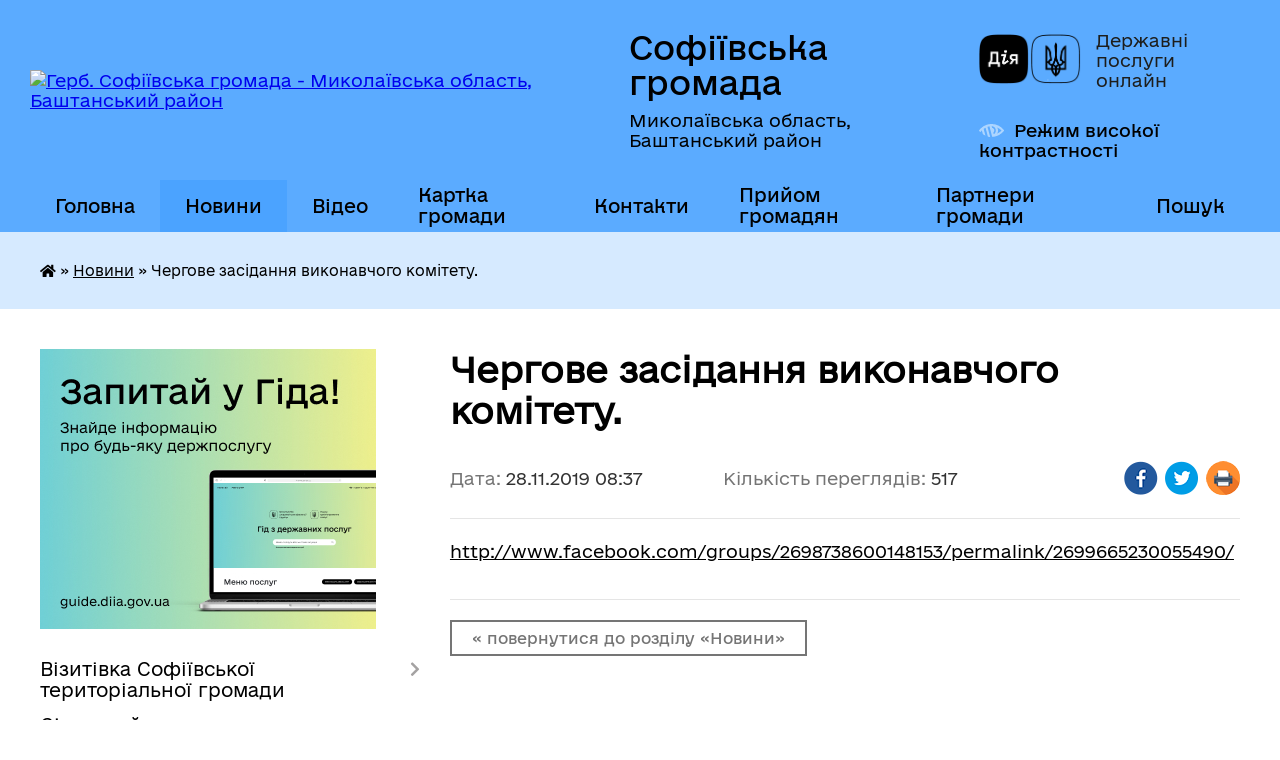

--- FILE ---
content_type: text/html; charset=UTF-8
request_url: https://sfotg.gov.ua/news/1575873488/
body_size: 10699
content:
<!DOCTYPE html>
<html lang="uk">
<head>
	<!--[if IE]><meta http-equiv="X-UA-Compatible" content="IE=edge"><![endif]-->
	<meta charset="utf-8">
	<meta name="viewport" content="width=device-width, initial-scale=1">
	<!--[if IE]><script>
		document.createElement('header');
		document.createElement('nav');
		document.createElement('main');
		document.createElement('section');
		document.createElement('article');
		document.createElement('aside');
		document.createElement('footer');
		document.createElement('figure');
		document.createElement('figcaption');
	</script><![endif]-->
	<title>Чергове засідання виконавчого комітету. | Софіївська громада</title>
	<meta name="description" content="http://www.facebook.com/groups/2698738600148153/permalink/2699665230055490/">
	<meta name="keywords" content="Чергове, засідання, виконавчого, комітету., |, Софіївська, громада">

	
		<meta property="og:image" content="https://rada.info/upload/users_files/04376788/gerb/iC.png">
	<meta property="og:image:width" content="140">
	<meta property="og:image:height" content="140">
			<meta property="og:title" content="Чергове засідання виконавчого комітету.">
			<meta property="og:description" content="http://www.facebook.com/groups/2698738600148153/permalink/2699665230055490/">
			<meta property="og:type" content="article">
	<meta property="og:url" content="https://sfotg.gov.ua/news/1575873488/">
		
		<link rel="apple-touch-icon" sizes="57x57" href="https://gromada.org.ua/apple-icon-57x57.png">
	<link rel="apple-touch-icon" sizes="60x60" href="https://gromada.org.ua/apple-icon-60x60.png">
	<link rel="apple-touch-icon" sizes="72x72" href="https://gromada.org.ua/apple-icon-72x72.png">
	<link rel="apple-touch-icon" sizes="76x76" href="https://gromada.org.ua/apple-icon-76x76.png">
	<link rel="apple-touch-icon" sizes="114x114" href="https://gromada.org.ua/apple-icon-114x114.png">
	<link rel="apple-touch-icon" sizes="120x120" href="https://gromada.org.ua/apple-icon-120x120.png">
	<link rel="apple-touch-icon" sizes="144x144" href="https://gromada.org.ua/apple-icon-144x144.png">
	<link rel="apple-touch-icon" sizes="152x152" href="https://gromada.org.ua/apple-icon-152x152.png">
	<link rel="apple-touch-icon" sizes="180x180" href="https://gromada.org.ua/apple-icon-180x180.png">
	<link rel="icon" type="image/png" sizes="192x192"  href="https://gromada.org.ua/android-icon-192x192.png">
	<link rel="icon" type="image/png" sizes="32x32" href="https://gromada.org.ua/favicon-32x32.png">
	<link rel="icon" type="image/png" sizes="96x96" href="https://gromada.org.ua/favicon-96x96.png">
	<link rel="icon" type="image/png" sizes="16x16" href="https://gromada.org.ua/favicon-16x16.png">
	<link rel="manifest" href="https://gromada.org.ua/manifest.json">
	<meta name="msapplication-TileColor" content="#ffffff">
	<meta name="msapplication-TileImage" content="https://gromada.org.ua/ms-icon-144x144.png">
	<meta name="theme-color" content="#ffffff">
	
	
		<meta name="robots" content="">
	
    	<link rel="stylesheet" href="https://cdnjs.cloudflare.com/ajax/libs/font-awesome/5.9.0/css/all.min.css" integrity="sha512-q3eWabyZPc1XTCmF+8/LuE1ozpg5xxn7iO89yfSOd5/oKvyqLngoNGsx8jq92Y8eXJ/IRxQbEC+FGSYxtk2oiw==" crossorigin="anonymous" referrerpolicy="no-referrer" />

    <link rel="preload" href="//gromada.org.ua/themes/diia/css/styles_vip.css?v=2.45" as="style">
	<link rel="stylesheet" href="//gromada.org.ua/themes/diia/css/styles_vip.css?v=2.45">
	
	<link rel="stylesheet" href="//gromada.org.ua/themes/diia/css/48423/theme_vip.css?v=1768745710">
		<!--[if lt IE 9]>
	<script src="https://oss.maxcdn.com/html5shiv/3.7.2/html5shiv.min.js"></script>
	<script src="https://oss.maxcdn.com/respond/1.4.2/respond.min.js"></script>
	<![endif]-->
	<!--[if gte IE 9]>
	<style type="text/css">
		.gradient { filter: none; }
	</style>
	<![endif]-->

</head>
<body class="">

	<a href="#top_menu" class="skip-link link" aria-label="Перейти до головного меню (Alt+1)" accesskey="1">Перейти до головного меню (Alt+1)</a>
	<a href="#left_menu" class="skip-link link" aria-label="Перейти до бічного меню (Alt+2)" accesskey="2">Перейти до бічного меню (Alt+2)</a>
    <a href="#main_content" class="skip-link link" aria-label="Перейти до головного вмісту (Alt+3)" accesskey="3">Перейти до текстового вмісту (Alt+3)</a>




			
	<div class="wrapper">
		<header>
			<div class="header_wrap">
				<div class="flex">					
					<div class="sitename">
						<div class="logo">
							<a href="https://sfotg.gov.ua/" id="logo" aria-hidden="true" tabindex="-1" class="form_2">
								<img src="https://rada.info/upload/users_files/04376788/gerb/iC.png" alt="Герб. Софіївська громада - Миколаївська область, Баштанський район">
							</a>
						</div>						
						<a href="https://sfotg.gov.ua/" class="title">
							<span class="slogan_1">Софіївська громада</span>
							<span class="slogan_2">Миколаївська область, Баштанський район</span>
						</a>
					</div>
					<div class="diia_logo_and_sitename">
						<div class="gov_ua_block">
							<a class="diia" href="https://diia.gov.ua/" target="_blank" rel="nofollow" title="Державні послуги онлайн"><img src="//gromada.org.ua/themes/diia/img/diia_logo.png" alt="Логотип Diia"></a>
							<span>Державні послуги<br>онлайн</span>
						</div>
												<div class="alt_link">
							<a href="#" rel="nofollow" aria-current="false" onclick="return set_special('2c3e651a1bfcc4692cd465d1ed7e7157c0a9ae0e');">Режим високої контрастності</a>
						</div>
											</div>
				</div>				
				<section class="top_nav" aria-label="Головне меню">
					<nav class="main_menu" id="top_menu">
						<ul>
														<li class="">
								<a href="https://sfotg.gov.ua/main/"><span>Головна</span></a>
																							</li>
														<li class="active">
								<a href="https://sfotg.gov.ua/news/" aria-current="page"><span>Новини</span></a>
																							</li>
														<li class="">
								<a href="https://sfotg.gov.ua/video-15-26-34-30-01-2019/"><span>Відео</span></a>
																							</li>
														<li class="">
								<a href="https://sfotg.gov.ua/structure/"><span>Картка громади</span></a>
																							</li>
														<li class="">
								<a href="https://sfotg.gov.ua/feedback/"><span>Контакти</span></a>
																							</li>
														<li class=" has-sub">
								<a href="https://sfotg.gov.ua/prijom-gromadyan-13-27-36-08-02-2021/"><span>Прийом громадян</span></a>
																<button role="button" onclick="return show_next_level(this);" aria-expanded="false" aria-label="Показати підменю"></button>
																								<ul>
																		<li>
										<a role="button" href="https://sfotg.gov.ua/grafik-prijomu-gromadyan-15-30-03-11-03-2021/">Графік прийому громадян відділом соціального захисту населення</a>
																													</li>
																		<li class="has-sub">
										<a role="button" href="https://sfotg.gov.ua/grafiki-osobistih-prijomiv-gromadyan-starostami-starostinskih-okrugiv-21-37-43-02-03-2021/">Графіки особистих прийомів громадян старостами старостинських округів</a>
																				<button onclick="return show_next_level(this);" aria-expanded="false" aria-label="Показати підменю"></button>
																														<ul>
																						<li>
												<a href="https://sfotg.gov.ua/barativskij-starostinskij-okrug-21-39-11-02-03-2021/">Баратівський старостинський округ</a>
											</li>
																						<li>
												<a href="https://sfotg.gov.ua/berezneguvatskij-starostinskij-okrug-21-41-46-02-03-2021/">Березнегуватський старостинський округ</a>
											</li>
																						<li>
												<a href="https://sfotg.gov.ua/novomikolaivskij-starostinskij-okrug-21-42-45-02-03-2021/">Новомиколаївський старостинський округ</a>
											</li>
																						<li>
												<a href="https://sfotg.gov.ua/kamyanskij-starostinskij-okrug-21-44-34-02-03-2021/">Кам'янський старостинський округ</a>
											</li>
																																</ul>
																			</li>
																		<li>
										<a role="button" href="https://sfotg.gov.ua/grafik-osobistogo-prijomu-gromadyan-nachalnikom-viddilu-osviti-molodi-sportu-i-kulturi-sofiivskoi-silskoi-radi-na-2024-rik-14-26-55-05-01-2024/">ГРАФІК особистого прийому громадян начальником відділу освіти, молоді, спорту і культури Софіївської сільської ради на  2024 рік</a>
																													</li>
																		<li>
										<a role="button" href="https://sfotg.gov.ua/pro-organizaciju-roboti-telefonnogo-zv’yazkugaryacha-liniya-ta-telefonnogo-zv’yazku-dovira-na-2026-rik-15-43-13-12-01-2026/">Про організацію роботи  телефонного зв’язку«Гаряча лінія»  та  телефонного зв’язку  «Довіра» на 2026 рік</a>
																													</li>
																		<li>
										<a role="button" href="https://sfotg.gov.ua/grafik-osobistogo-ta-osobistogo-viiznogo--prijomu-gromadyan-pershim-zastupnikom-silskogo-golovi-na-2026-rik-15-47-05-12-01-2026/">Графік особистого та особистого виїзного   прийому громадян першим заступником сільського голови  на 2026 рік</a>
																													</li>
																		<li>
										<a role="button" href="https://sfotg.gov.ua/grafik-osobistogo-ta-osobistogo-viiznogo-prijomu-golovi-15-27-36-09-01-2024/">Графік особистого та особистого  виїзного  прийому громадян сільським головою  на  2026 рік</a>
																													</li>
																										</ul>
															</li>
														<li class=" has-sub">
								<a href="https://sfotg.gov.ua/partneri-sofiivskoi-teritorialnoi-gromadi-09-22-28-09-05-2025/"><span>Партнери  громади</span></a>
																<button role="button" onclick="return show_next_level(this);" aria-expanded="false" aria-label="Показати підменю"></button>
																								<ul>
																		<li>
										<a role="button" href="https://sfotg.gov.ua/machuhivska-teritorialna-gromada-poltaska-oblast-09-34-04-12-05-2025/">Мачухівська територіальна громада (Полтаська область)</a>
																													</li>
																										</ul>
															</li>
																				</ul>
					</nav>
					&nbsp;
					<button class="menu-button" id="open-button"><i class="fas fa-bars"></i> Меню сайту</button>
					<a href="https://sfotg.gov.ua/search/" rel="nofollow" class="search_button" title="Перейти на сторінку пошуку">Пошук</a>
				</section>
				
			</div>
		</header>
				
		<nav class="bread_crumbs" aria-label="Навігаційний ланцюжок">
		<div  xmlns:v="http://rdf.data-vocabulary.org/#"><a href="https://sfotg.gov.ua/" title="Головна сторінка"><i class="fas fa-home"></i></a> &raquo; <a href="https://sfotg.gov.ua/news/" aria-current="page">Новини</a>  &raquo; <span aria-current="page">Чергове засідання виконавчого комітету.</span></div>
	</nav>
	
	<section class="center_block">
		<div class="row">
			<div class="grid-30 fr">
				<aside>
				
										<div class="diia_guide">
						<a href="https://guide.diia.gov.ua/" rel="nofollow" target="_blank"><img src="https://gromada.org.ua/upload/diia_guide.jpg" alt="Банер - Гід державних послуг"></a>
					</div>
										
					<nav class="sidebar_menu" id="left_menu" aria-label="Бічне меню">
						<ul>
														<li class=" has-sub">
								<a href="https://sfotg.gov.ua/zagalna-informaciya-16-31-36-16-11-2021/"><span>Візитівка Софіївської територіальної громади</span></a>
																<button role="button" onclick="return show_next_level(this);" aria-expanded="false" aria-label="Показати підменю"></button>
																								<ul>
																		<li class="">
										<a href="https://sfotg.gov.ua/sofiivka-territorial-community-bashtanka-district-mykolaiv-region-13-41-46-01-05-2024/"><span>Sofiivka Territorial Community  Bashtanka District  Mykolaiv Region</span></a>
																													</li>
																										</ul>
															</li>
														<li class="">
								<a href="https://sfotg.gov.ua/golova-gromadi-23-02-19-30-01-2019/"><span>Сільський голова</span></a>
																							</li>
														<li class="">
								<a href="https://sfotg.gov.ua/pershij-zastupnik-silskogo-golovi-10-40-48-29-03-2021/"><span>Перший заступник сільського голови</span></a>
																							</li>
														<li class="">
								<a href="https://sfotg.gov.ua/sekretar-sofiivskoi-silskoi-radi-20-36-53-03-06-2021/"><span>Секретар Софіївської сільської ради</span></a>
																							</li>
														<li class="">
								<a href="https://sfotg.gov.ua/deputatskij-sklad-sofiivskoi-teritorialnoi-gromadi-10-59-29-22-03-2021/"><span>Депутатський склад Софіївської територіальної громади</span></a>
																							</li>
														<li class="">
								<a href="https://sfotg.gov.ua/gerb-ta-prapor-sofiivki-12-21-08-05-04-2024/"><span>Герб та прапор Софіївки</span></a>
																							</li>
														<li class="">
								<a href="https://sfotg.gov.ua/komisiya-teb-i-ns-14-50-34-25-03-2021/"><span>Комісія ТЕБ і НС</span></a>
																							</li>
														<li class="">
								<a href="https://sfotg.gov.ua/komisiya-mdnpk-15-23-43-14-05-2025/"><span>Комісія МДНПК</span></a>
																							</li>
														<li class="">
								<a href="https://sfotg.gov.ua/profil-sofiivskoi-silskoi-radi-12-23-05-05-04-2024/"><span>ПРОФІЛЬ  Софіївської сільської ради</span></a>
																							</li>
														<li class=" has-sub">
								<a href="https://sfotg.gov.ua/svitla-pamyat-14-51-04-11-04-2024/"><span>Світла пам'ять</span></a>
																<button role="button" onclick="return show_next_level(this);" aria-expanded="false" aria-label="Показати підменю"></button>
																								<ul>
																		<li class="">
										<a href="https://sfotg.gov.ua/centralna-sadiba-14-51-37-11-04-2024/"><span>Центральна садиба</span></a>
																													</li>
																		<li class="">
										<a href="https://sfotg.gov.ua/barativskij-starostinskij-okrug-14-52-06-11-04-2024/"><span>Баратівський старостинський округ</span></a>
																													</li>
																		<li class="">
										<a href="https://sfotg.gov.ua/novomikolaivskij-starostinskij-okrug-14-52-35-11-04-2024/"><span>Новомиколаївський старостинський округ</span></a>
																													</li>
																		<li class="">
										<a href="https://sfotg.gov.ua/berezneguvatskij-starostinskij-okrug-14-53-15-11-04-2024/"><span>Березнегуватський  старостинський округ</span></a>
																													</li>
																		<li class="">
										<a href="https://sfotg.gov.ua/kamyanskij-starostinskij-okrug-09-58-41-22-07-2024/"><span>Кам'янський старостинський округ</span></a>
																													</li>
																										</ul>
															</li>
														<li class="">
								<a href="https://sfotg.gov.ua/docs/"><span>Архів документів</span></a>
																							</li>
														<li class=" has-sub">
								<a href="https://sfotg.gov.ua/proekti-rishen-15-33-48-18-08-2025/"><span>Проєкти рішень</span></a>
																<button role="button" onclick="return show_next_level(this);" aria-expanded="false" aria-label="Показати підменю"></button>
																								<ul>
																		<li class="">
										<a href="https://sfotg.gov.ua/proekti-rishen-vikonavchogo-komitetu-15-34-51-18-08-2025/"><span>Проєкти рішень Виконавчого комітету</span></a>
																													</li>
																		<li class="">
										<a href="https://sfotg.gov.ua/proekti-rishen-sesij-15-35-20-18-08-2025/"><span>Проєкти рішень сесій</span></a>
																													</li>
																										</ul>
															</li>
														<li class="">
								<a href="https://sfotg.gov.ua/ochischennya-vladi-09-07-56-09-12-2020/"><span>Очищення Влади</span></a>
																							</li>
														<li class="">
								<a href="https://sfotg.gov.ua/vakancii-15-50-49-21-12-2020/"><span>Вакансії</span></a>
																							</li>
														<li class=" has-sub">
								<a href="https://sfotg.gov.ua/istorichni-narisi-20-36-21-30-01-2019/"><span>Історичні нариси</span></a>
																<button role="button" onclick="return show_next_level(this);" aria-expanded="false" aria-label="Показати підменю"></button>
																								<ul>
																		<li class="">
										<a href="https://sfotg.gov.ua/panskij-maetok-v-seli-barativka-13-36-09-14-01-2026/"><span>панський маєток в селі Баратівка</span></a>
																													</li>
																		<li class="">
										<a href="https://sfotg.gov.ua/sadiba-tropinih-14-05-14-14-01-2026/"><span>Садиба Тропіних</span></a>
																													</li>
																										</ul>
															</li>
														<li class=" has-sub">
								<a href="https://sfotg.gov.ua/reestraciya-kolektivnih-dogovoriv-zmin-i-dopovnen-do-nih-15-08-44-25-03-2021/"><span>РЕЄСТРАЦІЯ КОЛЕКТИВНИХ ДОГОВОРІВ, ЗМІН І ДОПОВНЕНЬ ДО НИХ</span></a>
																<button role="button" onclick="return show_next_level(this);" aria-expanded="false" aria-label="Показати підменю"></button>
																								<ul>
																		<li class="">
										<a href="https://sfotg.gov.ua/reestr-kolektivnih-dogovoriv-zmin-i-dopovnen-do-nih-15-09-48-25-03-2021/"><span>РЕЄСТР КОЛЕКТИВНИХ ДОГОВОРІВ, ЗМІН І ДОПОВНЕНЬ ДО НИХ</span></a>
																													</li>
																										</ul>
															</li>
														<li class="">
								<a href="https://sfotg.gov.ua/cnap-10-12-13-17-07-2025/"><span>ЦНАП</span></a>
																							</li>
														<li class=" has-sub">
								<a href="https://sfotg.gov.ua/ku-teritorialnij-centr-socialnogo-obslugovuvannya-16-02-44-10-10-2024/"><span>КУ "Територіальний центр соціального обслуговування"</span></a>
																<button role="button" onclick="return show_next_level(this);" aria-expanded="false" aria-label="Показати підменю"></button>
																								<ul>
																		<li class="">
										<a href="https://sfotg.gov.ua/zvit-pro-vikonanu-robotu-ku-teritorialnii-centr-socialnogo-obslugovuvannya-nadannya-socialnih-poslug-sofiivskoi-silskoi-radi-16-18-59-10-10-2024/"><span>ЗВІТ  про виконану роботу КУ «Територіальниї центр соціального Обслуговування (надання соціальних послуг)» Софіївської сільської ради</span></a>
																													</li>
																										</ul>
															</li>
														<li class=" has-sub">
								<a href="https://sfotg.gov.ua/viddil-socialnogo-zahistu-naselennya-20-35-51-03-06-2021/"><span>Відділ соціального захисту населення</span></a>
																<button role="button" onclick="return show_next_level(this);" aria-expanded="false" aria-label="Показати підменю"></button>
																								<ul>
																		<li class="">
										<a href="https://sfotg.gov.ua/posteri-14-57-06-04-06-2021/"><span>Надання соціальних послуг</span></a>
																													</li>
																		<li class="">
										<a href="https://sfotg.gov.ua/zvit-za-2021-rik-10-38-13-17-01-2022/"><span>Звіт за 2021 рік</span></a>
																													</li>
																		<li class="">
										<a href="https://sfotg.gov.ua/bezbarernist-14-36-35-30-06-2025/"><span>Безбар'єрність</span></a>
																													</li>
																		<li class="">
										<a href="https://sfotg.gov.ua/informaciya-dlya-vpo-09-03-00-17-07-2025/"><span>Інформація для ВПО</span></a>
																													</li>
																										</ul>
															</li>
														<li class=" has-sub">
								<a href="https://sfotg.gov.ua/sesii-10-40-24-22-10-2021/"><span>Сесії</span></a>
																<button role="button" onclick="return show_next_level(this);" aria-expanded="false" aria-label="Показати підменю"></button>
																								<ul>
																		<li class="">
										<a href="https://sfotg.gov.ua/videoarhiv-15-19-02-25-04-2025/"><span>Відеоархів</span></a>
																													</li>
																										</ul>
															</li>
														<li class=" has-sub">
								<a href="https://sfotg.gov.ua/vikonavchij-komitet-sofiivskoi-silskoi-radi-vosmogo-sklikannya-15-34-56-27-12-2023/"><span>Виконавчий комітет Софіївської сільської ради восьмого скликання</span></a>
																<button role="button" onclick="return show_next_level(this);" aria-expanded="false" aria-label="Показати підменю"></button>
																								<ul>
																		<li class="">
										<a href="https://sfotg.gov.ua/zasidannya-vikonavchogo-komitetu-2022-rik-15-36-00-27-12-2023/"><span>Засідання виконавчого комітету 2022 рік</span></a>
																													</li>
																		<li class="">
										<a href="https://sfotg.gov.ua/zasidannya-vikonavchogo-komitetu-2023-roku-15-36-43-27-12-2023/"><span>Засідання виконавчого комітету 2023 року</span></a>
																													</li>
																		<li class="">
										<a href="https://sfotg.gov.ua/zasidannya-vikonavchogo-komitetu-2024-roku-15-34-48-02-02-2024/"><span>Засідання виконавчого комітету 2024 року</span></a>
																													</li>
																		<li class="">
										<a href="https://sfotg.gov.ua/zasidannya-vikonavchogo-komitetu-2025-roku-19-02-34-08-02-2025/"><span>Засідання виконавчого комітету 2025 року</span></a>
																													</li>
																										</ul>
															</li>
														<li class=" has-sub">
								<a href="https://sfotg.gov.ua/rozporyadzhennya-silskogo-golovi-sofiivskoi-silskoi-radi-za-2023-rik-10-13-35-28-12-2023/"><span>Розпорядження сільського голови Софіївської сільської ради</span></a>
																<button role="button" onclick="return show_next_level(this);" aria-expanded="false" aria-label="Показати підменю"></button>
																								<ul>
																		<li class="">
										<a href="https://sfotg.gov.ua/rozporyadzhennya-silskogo-golovi-sofiivskoi-silskoi-radi-za-2023-rik-10-25-20-28-12-2023/"><span>Розпорядження сільського голови Софіївської сільської ради за 2023 рік</span></a>
																													</li>
																		<li class="">
										<a href="https://sfotg.gov.ua/rozporyadzhennya-silskogo-golovi-sofiivskoi-silskoi-radi-za-2022-rik-10-25-40-28-12-2023/"><span>Розпорядження сільського голови Софіївської сільської ради за 2022 рік</span></a>
																													</li>
																		<li class="">
										<a href="https://sfotg.gov.ua/rozporyadzhennya-silskogo-golovi-sofiivskoi-silskoi-radi-za-2024-rik-18-30-00-18-01-2024/"><span>Розпорядження сільського голови Софіївської сільської ради за 2024 рік</span></a>
																													</li>
																		<li class="">
										<a href="https://sfotg.gov.ua/rozporyadzhennya-silskogo-golovi-sofiivskoi-silskoi-radi-2025-rik-09-56-23-05-01-2025/"><span>Розпорядження сільського голови Софіївської сільської ради 2025 рік</span></a>
																													</li>
																										</ul>
															</li>
														<li class=" has-sub">
								<a href="https://sfotg.gov.ua/regulyatorna-diyalnist-09-44-54-20-09-2021/"><span>Регуляторна діяльність</span></a>
																<button role="button" onclick="return show_next_level(this);" aria-expanded="false" aria-label="Показати підменю"></button>
																								<ul>
																		<li class="">
										<a href="https://sfotg.gov.ua/normativnopravova-baza-09-45-30-20-09-2021/"><span>Нормативно-правова база</span></a>
																													</li>
																		<li class="">
										<a href="https://sfotg.gov.ua/planuvannya-diyalnosti-09-46-10-20-09-2021/"><span>Планування діяльності</span></a>
																													</li>
																		<li class="">
										<a href="https://sfotg.gov.ua/opriljudnennya-proektiv-regulyatornih-aktiv-ta-analizu-regultornogo-vplivu-09-46-57-20-09-2021/"><span>Оприлюднення проектів регуляторних актів та аналізу регульторного впливу</span></a>
																													</li>
																		<li class="">
										<a href="https://sfotg.gov.ua/dijuchi-regulyatorni-akti-09-47-32-20-09-2021/"><span>Діючі регуляторні акти</span></a>
																													</li>
																		<li class="">
										<a href="https://sfotg.gov.ua/vidstezhennya-rezultativnosti-regulyatornih-aktiv-09-48-18-20-09-2021/"><span>Відстеження результативності регуляторних актів</span></a>
																													</li>
																		<li class="">
										<a href="https://sfotg.gov.ua/informaciya-pro-zdijsnennya-regulyatornoi-diyalnosti-09-49-49-20-09-2021/"><span>Інформація про здійснення регуляторної діяльності</span></a>
																													</li>
																		<li class="">
										<a href="https://sfotg.gov.ua/vidpovidalni-osobi-za-zdijsnennya-regulyatornoi-diyalnosti-09-50-32-20-09-2021/"><span>Відповідальні особи за здійснення регуляторної діяльності</span></a>
																													</li>
																		<li class="">
										<a href="https://sfotg.gov.ua/vidpovidalni-osobi-za-zdijsnennya-regulyatornoi-diyalnosti-09-50-40-20-09-2021/"><span>Відповідальні особи за здійснення регуляторної діяльності</span></a>
																													</li>
																										</ul>
															</li>
														<li class="">
								<a href="https://sfotg.gov.ua/narodna-tvorchist-14-14-27-17-11-2021/"><span>Народна творчість</span></a>
																							</li>
														<li class="">
								<a href="https://sfotg.gov.ua/finansovij-viddil-10-07-23-17-01-2023/"><span>Фінансовий відділ</span></a>
																							</li>
														<li class=" has-sub">
								<a href="https://sfotg.gov.ua/strategiya-rozvitku-sofiivskoi-teritorialnoi-gromadi-13-35-43-26-09-2023/"><span>Стратегія розвитку Софіївської територіальної громади</span></a>
																<button role="button" onclick="return show_next_level(this);" aria-expanded="false" aria-label="Показати підменю"></button>
																								<ul>
																		<li class="">
										<a href="https://sfotg.gov.ua/rozporyadzhennya-14-03-48-27-09-2023/"><span>Розпорядчі документи</span></a>
																													</li>
																		<li class="">
										<a href="https://sfotg.gov.ua/novini-ta-ogoloshennya-14-18-52-27-09-2023/"><span>Новини та оголошення</span></a>
																													</li>
																										</ul>
															</li>
														<li class=" has-sub">
								<a href="https://sfotg.gov.ua/prozorist-ta-pidzvitnist-09-47-13-04-12-2023/"><span>Прозорість та підзвітність</span></a>
																<button role="button" onclick="return show_next_level(this);" aria-expanded="false" aria-label="Показати підменю"></button>
																								<ul>
																		<li class="">
										<a href="https://sfotg.gov.ua/pasport-sofiivska-gromada-09-29-15-10-12-2018/"><span>Паспорт громади</span></a>
																													</li>
																										</ul>
															</li>
														<li class="">
								<a href="https://sfotg.gov.ua/sluzhba-u-spravah-ditej-11-31-42-08-01-2026/"><span>Служба у справах дітей</span></a>
																							</li>
													</ul>
						
												
					</nav>

									
											<h2 class="sidebar_title">Особистий кабінет користувача</h2>

<div class="petition_block">

		<div class="alert alert-warning">
		Ви не авторизовані. Для того, щоб мати змогу створювати або підтримувати петиції<br>
		<a href="#auth_petition" class="open-popup add_petition btn btn-yellow btn-small btn-block" style="margin-top: 10px;"><i class="fa fa-user"></i> авторизуйтесь</a>
	</div>
		
			<h2 style="margin: 30px 0;">Система петицій</h2>
		
					<div class="none_petition">Немає петицій, за які можна голосувати</div>
							<p style="margin-bottom: 10px;"><a href="https://sfotg.gov.ua/all_petitions/" class="btn btn-grey btn-small btn-block"><i class="fas fa-clipboard-list"></i> Всі петиції (1)</a></p>
				
		
	
</div>
					
					
					
											<h2 class="sidebar_title">Звернення до посадовця</h2>

<div class="appeals_block">

	
				
				<p class="appeal_cabinet center"><a href="#auth_person" class="btn btn-yellow alert-link open-popup"><i class="fas fa-unlock-alt"></i> Кабінет посадової особи</a></p>
			
	
</div>					
										<div id="banner_block">

						<p style="text-align: center;"><a rel="nofollow" href="http://sofvomsik.osv.org.ua/"><img alt="Фото без опису" src="https://rada.info/upload/users_files/04376788/63423d9109529af54bb811fee6aa5c6a.jpg" style="width: 470px; height: 100px;" /></a></p>

<p style="text-align: center;"><a rel="nofollow" href="http://auc.org.ua/" target="_blank"><img alt="Фото без опису" src="https://rada.info/upload/users_files/04376788/9f80a09648b1c261d7f642ca955a9fc3.jpg" style="width: 264px; height: 100px;" /></a></p>

<p style="text-align: center;">&nbsp;</p>
						<div class="clearfix"></div>

						
						<div class="clearfix"></div>

					</div>
				
				</aside>
			</div>
			<div class="grid-70">

				<main id="main_content">

																		<h1>Чергове засідання виконавчого комітету.</h1>


<div class="row ">
	<div class="grid-30 one_news_date">
		Дата: <span>28.11.2019 08:37</span>
	</div>
	<div class="grid-30 one_news_count">
		Кількість переглядів: <span>517</span>
	</div>
		<div class="grid-30 one_news_socials">
		<button class="social_share" data-type="fb" aria-label="Поширити у Фейсбук"><img src="//gromada.org.ua/themes/diia/img/share/fb.png" alt="Іконка Фейсбук"></button>
		<button class="social_share" data-type="tw" aria-label="Поширити у Твітер"><img src="//gromada.org.ua/themes/diia/img/share/tw.png" alt="Іконка Твітер"></button>
		<button class="print_btn" onclick="window.print();" aria-label="Роздрукувати"><img src="//gromada.org.ua/themes/diia/img/share/print.png" alt="Іконка принтера"></button>
	</div>
		<div class="clearfix"></div>
</div>

<hr>

<p><a href="http://vlada.pp.ua/goto/aHR0cDovL3d3dy5mYWNlYm9vay5jb20vZ3JvdXBzLzI2OTg3Mzg2MDAxNDgxNTMvcGVybWFsaW5rLzI2OTk2NjUyMzAwNTU0OTAv/" target="_blank" rel="nofollow">http://www.facebook.com/groups/2698738600148153/permalink/2699665230055490/</a></p>
<div class="clearfix"></div>

<hr>



<p><a href="https://sfotg.gov.ua/news/" class="btn btn-grey">&laquo; повернутися до розділу &laquo;Новини&raquo;</a></p>											
				</main>
				
			</div>
			<div class="clearfix"></div>
		</div>
	</section>
	
	
	<footer>
		
		<div class="row">
			<div class="grid-40 socials">
				<p>
					<a href="https://gromada.org.ua/rss/48423/" rel="nofollow" target="_blank" title="RSS-стрічка новин"><i class="fas fa-rss"></i></a>
										<a href="https://sfotg.gov.ua/feedback/#chat_bot" title="Наша громада в смартфоні"><i class="fas fa-robot"></i></a>
																																			<a href="https://sfotg.gov.ua/sitemap/" title="Мапа сайту"><i class="fas fa-sitemap"></i></a>
				</p>
				<p class="copyright">Софіївська громада - 2019-2026 &copy; Весь контент доступний за ліцензією <a href="https://creativecommons.org/licenses/by/4.0/deed.uk" target="_blank" rel="nofollow">Creative Commons Attribution 4.0 International License</a>, якщо не зазначено інше.</p>
			</div>
			<div class="grid-20 developers">
				<a href="https://vlada.ua/" rel="nofollow" target="_blank" title="Посилання на сайт платформи VladaUA"><img src="//gromada.org.ua/themes/diia/img/vlada_online.svg?v=diia" class="svg" alt="Логотип VladaUA"></a><br>
				<span>офіційні сайти &laquo;під ключ&raquo;</span><br>
				для органів державної влади
			</div>
			<div class="grid-40 admin_auth_block">
								<p><a href="#auth_block" class="open-popup" aria-hidden="true" tabindex="-1" title="Вхід в адмін-панель сайту"><i class="fa fa-lock"></i></a></p>
				<p class="sec"><a href="#auth_block" class="open-popup">Вхід для адміністратора</a></p>
				<div id="google_translate_element" style="text-align: left;width: 202px;float: right;margin-top: 13px;"></div>
							</div>
			<div class="clearfix"></div>
		</div>

	</footer>
	</div>

		
	




<a href="#" id="Go_Top" style="display: none;"><i class="fas fa-angle-up"></i></a>
<a href="#" id="Go_Top2" style="display: none;"><i class="fas fa-angle-up"></i></a>

<script type="text/javascript" src="//gromada.org.ua/themes/diia/js/jquery-3.6.0.min.js"></script>
<script type="text/javascript" src="//gromada.org.ua/themes/diia/js/jquery-migrate-3.3.2.min.js"></script>
<script type="text/javascript" src="//gromada.org.ua/themes/diia/js/current_device.js?v=1.1"></script>
<script type="text/javascript" src="//gromada.org.ua/themes/diia/js/flickity.pkgd.min.js"></script>
<script type="text/javascript" src="//gromada.org.ua/themes/diia/js/flickity-imagesloaded.js"></script>
<script type="text/javascript">
	$(document).ready(function(){
		$(".main-carousel .carousel-cell.not_first").css("display", "block");
	});
</script>
<script type="text/javascript" src="//gromada.org.ua/themes/diia/js/icheck.min.js"></script>
<script type="text/javascript" src="//gromada.org.ua/themes/diia/js/superfish.min.js?v=2"></script>



<script type="text/javascript" src="//gromada.org.ua/themes/diia/js/functions_unpack.js?v=3.51"></script>
<script type="text/javascript" src="//gromada.org.ua/themes/diia/js/hoverIntent.js"></script>
<script type="text/javascript" src="//gromada.org.ua/themes/diia/js/jquery.magnific-popup.min.js?v=1.15"></script>
<script type="text/javascript" src="//gromada.org.ua/themes/diia/js/jquery.mask.min.js"></script>


	


<script type="text/javascript" src="//translate.google.com/translate_a/element.js?cb=googleTranslateElementInit"></script>
<script type="text/javascript">
	function googleTranslateElementInit() {
		new google.translate.TranslateElement({
			pageLanguage: 'uk',
			includedLanguages: 'de,en,es,fr,pl,hu,bg,ro,da,lt',
			layout: google.translate.TranslateElement.InlineLayout.SIMPLE,
			gaTrack: true,
			gaId: 'UA-71656986-1'
		}, 'google_translate_element');
	}
</script>

<script>
  (function(i,s,o,g,r,a,m){i["GoogleAnalyticsObject"]=r;i[r]=i[r]||function(){
  (i[r].q=i[r].q||[]).push(arguments)},i[r].l=1*new Date();a=s.createElement(o),
  m=s.getElementsByTagName(o)[0];a.async=1;a.src=g;m.parentNode.insertBefore(a,m)
  })(window,document,"script","//www.google-analytics.com/analytics.js","ga");

  ga("create", "UA-71656986-1", "auto");
  ga("send", "pageview");

</script>

<script async
src="https://www.googletagmanager.com/gtag/js?id=UA-71656986-2"></script>
<script>
   window.dataLayer = window.dataLayer || [];
   function gtag(){dataLayer.push(arguments);}
   gtag("js", new Date());

   gtag("config", "UA-71656986-2");
</script>



<div style="display: none;">
								<div id="get_gromada_ban" class="dialog-popup s">

	<div class="logo"><img src="//gromada.org.ua/themes/diia/img/logo.svg" class="svg"></div>
    <h4>Код для вставки на сайт</h4>
	
    <div class="form-group">
        <img src="//gromada.org.ua/gromada_orgua_88x31.png">
    </div>
    <div class="form-group">
        <textarea id="informer_area" class="form-control"><a href="https://gromada.org.ua/" target="_blank"><img src="https://gromada.org.ua/gromada_orgua_88x31.png" alt="Gromada.org.ua - веб сайти діючих громад України" /></a></textarea>
    </div>
	
</div>			<div id="auth_block" class="dialog-popup s" role="dialog" aria-modal="true" aria-labelledby="auth_block_label">

	<div class="logo"><img src="//gromada.org.ua/themes/diia/img/logo.svg" class="svg"></div>
    <h4 id="auth_block_label">Вхід для адміністратора</h4>
    <form action="//gromada.org.ua/n/actions/" method="post">

		
        
        <div class="form-group">
            <label class="control-label" for="login">Логін: <span>*</span></label>
            <input type="text" class="form-control" name="login" id="login" value="" autocomplete="username" required>
        </div>
        <div class="form-group">
            <label class="control-label" for="password">Пароль: <span>*</span></label>
            <input type="password" class="form-control" name="password" id="password" value="" autocomplete="current-password" required>
        </div>
        <div class="form-group center">
            <input type="hidden" name="object_id" value="48423">
			<input type="hidden" name="back_url" value="https://sfotg.gov.ua/news/1575873488/">
            <button type="submit" class="btn btn-yellow" name="pAction" value="login_as_admin_temp">Авторизуватись</button>
        </div>
		

    </form>

</div>


			
						
								<div id="email_voting" class="dialog-popup m">

	<div class="logo"><img src="//gromada.org.ua/themes/diia/img/logo.svg" class="svg"></div>
    <h4>Онлайн-опитування: </h4>

    <form action="//gromada.org.ua/n/actions/" method="post" enctype="multipart/form-data">

        <div class="alert alert-warning">
            <strong>Увага!</strong> З метою уникнення фальсифікацій Ви маєте підтвердити свій голос через E-Mail
        </div>

		
        <div class="form-group">
            <label class="control-label" for="voting_email">E-Mail: <span>*</span></label>
            <input type="email" class="form-control" name="email" id="voting_email" value="" required>
        </div>
		

        <div class="form-group center">
            <input type="hidden" name="voting_id" value="">
			
            <input type="hidden" name="answer_id" id="voting_anser_id" value="">
			<input type="hidden" name="back_url" value="https://sfotg.gov.ua/news/1575873488/">
			
            <button type="submit" name="pAction" value="get_voting" class="btn btn-yellow">Підтвердити голос</button> <a href="#" class="btn btn-grey close-popup">Скасувати</a>
        </div>

    </form>

</div>


		<div id="result_voting" class="dialog-popup m">

	<div class="logo"><img src="//gromada.org.ua/themes/diia/img/logo.svg" class="svg"></div>
    <h4>Результати опитування</h4>

    <h3 id="voting_title"></h3>

    <canvas id="voting_diagram"></canvas>
    <div id="voting_results"></div>

    <div class="form-group center">
        <a href="#voting" class="open-popup btn btn-yellow"><i class="far fa-list-alt"></i> Всі опитування</a>
    </div>

</div>		
												<div id="voting_confirmed" class="dialog-popup s">

	<div class="logo"><img src="//gromada.org.ua/themes/diia/img/logo.svg" class="svg"></div>
    <h4>Дякуємо!</h4>

    <div class="alert alert-success">Ваш голос було зараховано</div>

</div>

		
				<div id="add_appeal" class="dialog-popup m">

	<div class="logo"><img src="//gromada.org.ua/themes/diia/img/logo.svg" class="svg"></div>
    <h4>Форма подання електронного звернення</h4>

	
    	

    <form action="//gromada.org.ua/n/actions/" method="post" enctype="multipart/form-data">

        <div class="alert alert-info">
            <div class="row">
                <div class="grid-30">
                    <img src="" id="add_appeal_photo">
                </div>
                <div class="grid-70">
                    <div id="add_appeal_title"></div>
                    <div id="add_appeal_posada"></div>
                    <div id="add_appeal_details"></div>
                </div>
                <div class="clearfix"></div>
            </div>
        </div>

		
        <div class="row">
            <div class="grid-100">
                <div class="form-group">
                    <label for="add_appeal_name" class="control-label">Ваше прізвище, ім'я та по батькові: <span>*</span></label>
                    <input type="text" class="form-control" id="add_appeal_name" name="name" value="" required>
                </div>
            </div>
            <div class="grid-50">
                <div class="form-group">
                    <label for="add_appeal_email" class="control-label">Email: <span>*</span></label>
                    <input type="email" class="form-control" id="add_appeal_email" name="email" value="" required>
                </div>
            </div>
            <div class="grid-50">
                <div class="form-group">
                    <label for="add_appeal_phone" class="control-label">Контактний телефон:</label>
                    <input type="tel" class="form-control" id="add_appeal_phone" name="phone" value="">
                </div>
            </div>
            <div class="grid-100">
                <div class="form-group">
                    <label for="add_appeal_adress" class="control-label">Адреса проживання: <span>*</span></label>
                    <textarea class="form-control" id="add_appeal_adress" name="adress" required></textarea>
                </div>
            </div>
            <div class="clearfix"></div>
        </div>

        <hr>

        <div class="row">
            <div class="grid-100">
                <div class="form-group">
                    <label for="add_appeal_text" class="control-label">Текст звернення: <span>*</span></label>
                    <textarea rows="7" class="form-control" id="add_appeal_text" name="text" required></textarea>
                </div>
            </div>
            <div class="grid-100">
                <div class="form-group">
                    <label>
                        <input type="checkbox" name="public" value="y">
                        Публічне звернення (відображатиметься на сайті)
                    </label>
                </div>
            </div>
            <div class="grid-100">
                <div class="form-group">
                    <label>
                        <input type="checkbox" name="confirmed" value="y" required>
                        надаю згоду на обробку персональних даних
                    </label>
                </div>
            </div>
            <div class="clearfix"></div>
        </div>
		

        <div class="form-group center">
			
            <input type="hidden" name="deputat_id" id="add_appeal_id" value="">
			<input type="hidden" name="back_url" value="https://sfotg.gov.ua/news/1575873488/">
			
            <button type="submit" name="pAction" value="add_appeal_from_vip" class="btn btn-yellow">Подати звернення</button>
        </div>

    </form>

</div>


		
										<div id="auth_person" class="dialog-popup s">

	<div class="logo"><img src="//gromada.org.ua/themes/diia/img/logo.svg" class="svg"></div>
    <h4>Авторизація в системі електронних звернень</h4>
    <form action="//gromada.org.ua/n/actions/" method="post">

		
        
        <div class="form-group">
            <label class="control-label" for="person_login">Email посадової особи: <span>*</span></label>
            <input type="email" class="form-control" name="person_login" id="person_login" value="" autocomplete="off" required>
        </div>
        <div class="form-group">
            <label class="control-label" for="person_password">Пароль: <span>*</span> <small>(надає адміністратор сайту)</small></label>
            <input type="password" class="form-control" name="person_password" id="person_password" value="" autocomplete="off" required>
        </div>
		
        <div class="form-group center">
			
            <input type="hidden" name="object_id" value="48423">
			<input type="hidden" name="back_url" value="https://sfotg.gov.ua/news/1575873488/">
			
            <button type="submit" class="btn btn-yellow" name="pAction" value="login_as_person">Авторизуватись</button>
        </div>

    </form>

</div>


					
							<div id="auth_petition" class="dialog-popup s">

	<div class="logo"><img src="//gromada.org.ua/themes/diia/img/logo.svg" class="svg"></div>
    <h4>Авторизація в системі електронних петицій</h4>
    <form action="//gromada.org.ua/n/actions/" method="post">

		
        
        <div class="form-group">
            <input type="email" class="form-control" name="petition_login" id="petition_login" value="" placeholder="Email: *" autocomplete="off" required>
        </div>
        <div class="form-group">
            <input type="password" class="form-control" name="petition_password" id="petition_password" placeholder="Пароль: *" value="" autocomplete="off" required>
        </div>
		
        <div class="form-group center">
            <input type="hidden" name="petition_id" value="">
			
            <input type="hidden" name="gromada_id" value="48423">
			<input type="hidden" name="back_url" value="https://sfotg.gov.ua/news/1575873488/">
			
            <button type="submit" class="btn btn-yellow" name="pAction" value="login_as_petition">Авторизуватись</button>
        </div>
        			<div class="form-group" style="text-align: center;">
				Забулись пароль? <a class="open-popup" href="#forgot_password">Система відновлення пароля</a>
			</div>
			<div class="form-group" style="text-align: center;">
				Ще не зареєстровані? <a class="open-popup" href="#reg_petition">Реєстрація</a>
			</div>
		
    </form>

</div>


							<div id="reg_petition" class="dialog-popup">

	<div class="logo"><img src="//gromada.org.ua/themes/diia/img/logo.svg" class="svg"></div>
    <h4>Реєстрація в системі електронних петицій</h4>
	
	<div class="alert alert-danger">
		<p>Зареєструватись можна буде лише після того, як громада підключить на сайт систему електронної ідентифікації. Наразі очікуємо підключення до ID.gov.ua. Вибачте за тимчасові незручності</p>
	</div>
	
    	
	<p>Вже зареєстровані? <a class="open-popup" href="#auth_petition">Увійти</a></p>

</div>


				<div id="forgot_password" class="dialog-popup s">

	<div class="logo"><img src="//gromada.org.ua/themes/diia/img/logo.svg" class="svg"></div>
    <h4>Відновлення забутого пароля</h4>
    <form action="//gromada.org.ua/n/actions/" method="post">

		
        
        <div class="form-group">
            <input type="email" class="form-control" name="forgot_email" value="" placeholder="Email зареєстрованого користувача" required>
        </div>	
		
        <div class="form-group">
			<img id="forgot_img_captcha" src="//gromada.org.ua/upload/pre_captcha.png">
		</div>
		
        <div class="form-group">
            <label class="control-label" for="forgot_captcha">Результат арифм. дії: <span>*</span></label>
            <input type="text" class="form-control" name="forgot_captcha" id="forgot_captcha" value="" style="max-width: 120px; margin: 0 auto;" required>
        </div>
		
        <div class="form-group center">
			
            <input type="hidden" name="gromada_id" value="48423">
			<input type="hidden" name="captcha_code" id="forgot_captcha_code" value="7001ae9d8d07cd5284cf79ec15261242">
			
            <button type="submit" class="btn btn-yellow" name="pAction" value="forgot_password_from_gromada">Відновити пароль</button>
        </div>
        <div class="form-group center">
			Згадали авторизаційні дані? <a class="open-popup" href="#auth_petition">Авторизуйтесь</a>
		</div>

    </form>

</div>

<script type="text/javascript">
    $(document).ready(function() {
        
		$("#forgot_img_captcha").on("click", function() {
			var captcha_code = $("#forgot_captcha_code").val();
			var current_url = document.location.protocol +"//"+ document.location.hostname + document.location.pathname;
			$("#forgot_img_captcha").attr("src", "https://vlada.ua/ajax/?gAction=get_captcha_code&cc="+captcha_code+"&cu="+current_url+"&"+Math.random());
			return false;
		});
		
		
				
		
		
    });
</script>							
																										
	</div>
</body>
</html>